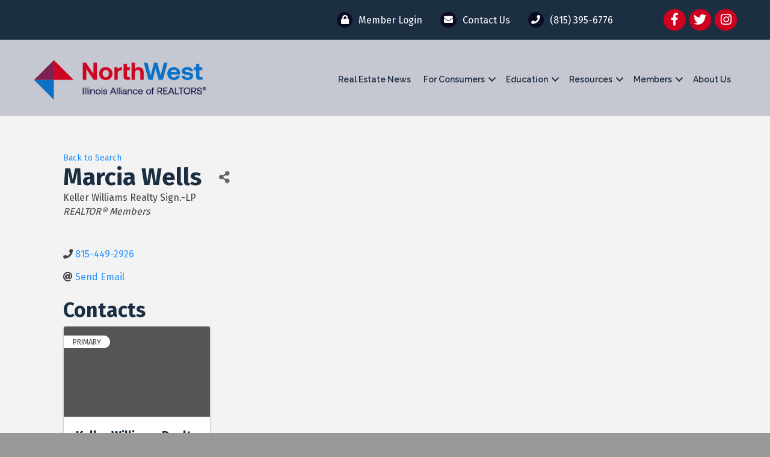

--- FILE ---
content_type: application/javascript
request_url: https://northwestillinoisalliance.realtor/wp-content/themes/bb-theme/js/theme.min.js?ver=1.7.13
body_size: 5409
content:
!function(e){FLTheme={init:function(){this._bind()},_bind:function(){var a=this;e(".navbar-toggle").on("click",this.navbarToggleClick),0!=e(".fl-page-bar-nav ul.sub-menu").length&&(this._setupDropDowns(),this._enableTopNavDropDowns()),0!=e(".fl-page-nav ul.sub-menu").length&&(e(window).on("resize.fl-page-nav-sub-menu",e.throttle(500,this._enablePageNavDropDowns)),this._setupDropDowns(),this._enablePageNavDropDowns()),0!=e(".fl-page-nav ul.menu").length&&(e(".fl-page-nav ul.menu").find(".menu-item").on("click",'> a[href*="#"]:not([href="#"])',this._setupCurrentNavItem),this._setupCurrentNavItem()),0!=e(".fl-page-nav-search").length&&e(".fl-page-nav-search a.fa-search").on("click",this._toggleNavSearch),0!=e(".fl-nav-vertical").length&&(e(window).on("resize",e.throttle(500,this._navVertical)),this._navVertical()),0!=e(".fl-fixed-width.fl-nav-vertical-right").length&&(e(window).on("resize",e.throttle(500,this._updateVerticalRightPos)),this._updateVerticalRightPos()),0!=e(".fl-page-nav-centered-inline-logo").length&&(e(window).on("resize",e.throttle(500,this._centeredInlineLogo)),this._centeredInlineLogo()),0!=e("body.fl-nav-left").length&&(e(window).on("resize",e.throttle(500,this._navLeft)),this._navLeft()),0!=e("body.fl-shrink").length&&0==e("html.fl-builder-edit").length&&(e(window).on("resize",e.throttle(500,this._shrinkHeaderEnable)),this._shrinkHeaderInit(),this._shrinkHeaderEnable()),0!=e(".fl-page-header-fixed").length&&(e(window).on("resize.fl-page-header-fixed",e.throttle(500,this._enableFixedHeader)),this._enableFixedHeader()),0!=e("body.fl-fixed-header").length&&0==e("html.fl-builder-edit").length&&(e(window).on("resize",e.throttle(500,this._fixedHeader)),this._fixedHeader()),0!=e("body.fl-scroll-header").length&&0==e("html.fl-builder-edit").length&&(e(window).on("resize",e.throttle(500,this._scrollHeader)),this._scrollHeader()),0!=e(".fl-page-header-primary").find("li.mega-menu").length&&(e(window).on("resize",e.throttle(500,this._megaMenu)),this._megaMenu()),0!=e(".fl-page-header-fixed").length&&(e(window).on("scroll.fl-mega-menu-on-scroll",e.throttle(500,this._megaMenuOnScroll)),e(window).on("resize.fl-mega-menu-on-scroll",e.throttle(500,this._megaMenuOnScroll))),0!=e("html.fl-builder-edit").length&&this._fixedHeadersWhenBuilderActive(),0!=e("body.fl-nav-mobile-offcanvas").length&&0!=!e("html.fl-builder-edit").length&&(e(window).on("resize",e.throttle(500,this._setupMobileNavLayout)),this._setupMobileNavLayout(),this._toggleMobileNavLayout()),e("body").on("click",this.closeMenu),e(".fl-theme-menu > li:last-child").on("focusout",function(l){void 0!==e(l.relatedTarget)[0]&&"nav-link"===e(l.relatedTarget)[0].className||a.closeMenu(l)}),0!=e(".fl-full-width.fl-footer-effect").length&&(e(window).on("resize",e.throttle(500,this._footerEffect)),this._footerEffect()),0!=e("body.fl-scroll-to-top").length&&this._toTop(),"undefined"!=typeof e("body").magnificPopup&&this._enableLightbox(),"undefined"==typeof e.fn.fitVids||e("body").hasClass("fl-builder")||this._enableFitVids(),FLTheme._navBackiosFix(),this._initSmoothScroll()},_isMobile:function(){return"ontouchstart"in window||navigator.maxTouchPoints>0||navigator.msMaxTouchPoints>0||/Mobile|Android|Silk\/|Kindle|BlackBerry|Opera Mini|Opera Mobi|webOS/i.test(navigator.userAgent)},_initRetinaImages:function(){var a=window.devicePixelRatio?window.devicePixelRatio:1;a>1&&e("img[data-retina]").each(FLTheme._convertImageToRetina)},_convertImageToRetina:function(){var a=e(this),l=new Image,n=a.attr("src"),o=a.data("retina");if("undefined"==typeof n&&(n=a.data("cfsrc")),"undefined"==typeof n)return!1;var t=n.split(".").pop();""!=o&&(l.onload=function(){var e=l.width,n=l.height;"svg"==t&&(e=a.width(),n=a.height()),a.width(e),a.attr("src",o)},l.src=n)},_initMobileHeaderLogo:function(){this._enableMobileLogo(),e(window).on("resize",e.proxy(this._enableMobileLogo,this))},_enableMobileLogo:function(){var a=e(window),l=e(".fl-page-header-logo"),n=l.find("img[data-mobile]"),o=null,t=null,i=null;0!==n.length&&e(n).each(function(){i=new Image,o=e(this),src=o.attr("src"),t=o.data("mobile"),o.attr("src",""),o.attr("data-src",src),a.width()<window.themeopts.mobile_breakpoint?""!=t&&(i.onload=function(){o.attr("src",t)},i.src=src,o.show()):"undefined"!=typeof o.data("src")&&(o.attr("src",o.data("src")),o.css("width",""))})},navbarToggleClick:function(a){var l=e("body").hasClass("fl-nav-mobile-offcanvas")?"flyout":"dropdown";if("dropdown"===l){var n=e(a.target).closest(".fl-page-nav"),o=n.find(".fl-page-nav-collapse");o.toggleClass("collapse"),o.toggleClass("in")}else"flyout"===l&&e(".fl-page").toggleClass("fl-nav-offcanvas-active");a.stopPropagation()},closeMenu:function(a){var l,n=e("body").hasClass("fl-nav-mobile-offcanvas")?"flyout":"dropdown",o=e(".fl-page-nav-collapse").hasClass("in"),t=e(".fl-page").hasClass("fl-nav-offcanvas-active");void 0!==a&&void 0!==a.target&&("dropdown"===n&&o?(l=e(".navbar-collapse.in").closest(".fl-page-nav"),l.find(".navbar-toggle").trigger("click")):"flyout"===n&&t&&e(".fl-offcanvas-close").trigger("click"))},_setupDropDowns:function(){e("ul.sub-menu").each(function(){e(this).closest("li").attr("aria-haspopup","true")})},_enableTopNavDropDowns:function(){var a=e(".fl-page-bar-nav"),l=a.find(" > li"),n=a.find("> li").has("> ul.sub-menu").find(".fl-submenu-toggle-icon");FLTheme._isMobile()?!1!==/iPhone|iPad/i.test(navigator.userAgent)?l.hover(FLTheme._navItemMouseover,FLTheme._navItemMouseout):(l.hover(function(){},FLTheme._navItemMouseout),n.on("click",FLTheme._navSubMenuToggleClick)):l.hover(FLTheme._navItemMouseover,FLTheme._navItemMouseout)},_navBackiosFix:function(){ipad=null!==navigator.userAgent.match("iPhone|iPad")&&e(".menu-item-has-children").length>0,!1!==ipad&&(window.onpageshow=function(e){e.persisted&&window.location.reload()})},_initSmoothScroll:function(){"undefined"!=typeof FLBuilderLayout&&("undefined"!=typeof window.themeopts.smooth&&"disabled"===window.themeopts.smooth||location.hash&&e(location.hash).length&&setTimeout(function(){window.scrollTo(0,0),FLBuilderLayout._scrollToElement(e(location.hash))},1))},_enablePageNavDropDowns:function(){var a=e(".fl-page-header");a.each(FLTheme._enablePageNavDropDown)},_enablePageNavDropDown:function(){var a=e(this),l=a.find(".fl-page-nav .fl-page-nav-collapse"),n=l.find("ul li"),o=l.find("li").has("> ul.sub-menu").find("> a"),t=(l.find("li").has("> ul.sub-menu").find(".fl-submenu-toggle-icon"),l.find("> ul > li").has("ul.sub-menu"));e(".fl-page-nav .navbar-toggle").is(":visible")?(n.off("mouseenter mouseleave"),e("body").hasClass("fl-submenu-toggle")&&(t=l.find("> ul li").has("ul.sub-menu")),t.find("> a").off().on("click",FLTheme._navItemClickMobile),t.find(".fl-submenu-toggle-icon").off().on("click",FLTheme._navItemClickMobile),l.find(".menu").on("click",'.menu-item > a[href*="#"]',FLTheme._toggleForMobile),o.off("click",FLTheme._navSubMenuToggleClick)):(l.find("a").off("click",FLTheme._navItemClickMobile),l.find("a").off("click",FLTheme._toggleForMobile),l.find(".fl-submenu-toggle-icon").off("click",FLTheme._navItemClickMobile),l.removeClass("in").addClass("collapse"),n.removeClass("fl-mobile-sub-menu-open"),n.find("a").width(0).width("auto"),FLTheme._isMobile()?(n.hover(function(){},FLTheme._navItemMouseout),o.on("click",FLTheme._navSubMenuToggleClick)):(n.keydown(function(a){9===a.keyCode&&(el=e(this),focused=el.find(":focus"),focused.parent().is(":last-child")&&(sub=focused.parent().find("ul.sub-menu").first(),mega=focused.parent().parent().parent().parent().parent().hasClass("mega-menu"),mega_last=focused.parent().parent().parent().is(":last-child"),sub.length>0?sub.trigger("mouseenter"):mega&&!mega_last||el.trigger("mouseleave")),parent=focused.closest("ul.sub-menu").parent(),parent.hasClass("fl-sub-menu-open")||focused.trigger("mouseenter"))}),n.hover(FLTheme._navItemMouseover,FLTheme._navItemMouseout)))},_navItemClickMobile:function(a){var l=e(this).closest(".fl-page-nav-collapse"),n=e(this).closest("li"),o=e(this).attr("href"),t=n.find("ul.sub-menu"),i=e(a.target).hasClass("fl-submenu-toggle-icon"),s=null;if(o&&"#"!==o){var r=o.split("#")[1];e("body").find("#"+r).length>0&&n.hasClass("fl-mobile-sub-menu-open")&&(el=e(this).parent().closest("nav").find(".navbar-toggle"),el.trigger("click"),"undefined"!=typeof FLBuilderLayout&&"undefined"==typeof window.themeopts.smooth&&"disabled"!==window.themeopts.smooth&&setTimeout(function(){window.scrollTo(0,0),FLBuilderLayout._scrollToElement(e("#"+r))},1))}("#"==o||i)&&n.hasClass("fl-mobile-sub-menu-open")?(a.preventDefault(),n.removeClass("fl-mobile-sub-menu-open"),t.hide()):n.hasClass("fl-mobile-sub-menu-open")||(a.preventDefault(),n.addClass("fl-mobile-sub-menu-open"),i&&0===e(".fl-submenu-toggle").length&&(s=t.find("li.menu-item-has-children"),s.addClass("fl-mobile-sub-menu-open")),t.fadeIn(200)),0!=e(".fl-nav-collapse-menu").length&&l.find("li.fl-mobile-sub-menu-open").not(e(this).parents(".fl-mobile-sub-menu-open")).not(s).removeClass("fl-mobile-sub-menu-open").find("ul.sub-menu").hide(),a.stopPropagation()},_setupCurrentNavItem:function(a){var l=e(".fl-page-nav .navbar-nav"),n="undefined"!=typeof a?e(a.target).prop("hash"):window.location.hash,n=n.replace(/(:|\.|\[|\]|,|=|@|\/)/g,"\\$1"),o=n.length?l.find("a[href*=\\"+n+"]:not([href=\\#])"):null,t=l.closest(".fl-page-nav").find(".fl-offcanvas-close");null!=o&&e("body").find(n).length>0&&(e(".current-menu-item").removeClass("current-menu-item"),o.parent().addClass("current-menu-item"),t&&t.trigger("click"))},_navItemMouseover:function(){if(0!==e(this).find("ul.sub-menu").length){var a=e(this),l=a.parent(),n=a.find("ul.sub-menu"),o=n.width(),t=0,i=e(window).width(),s=0,r=0;if(0!==a.closest(".fl-sub-menu-right").length?a.addClass("fl-sub-menu-right"):e("body").hasClass("rtl")?(t=l.is("ul.sub-menu")?l.offset().left-o:a.offset().left-o,t<=0&&a.addClass("fl-sub-menu-right")):(t=l.is("ul.sub-menu")?l.offset().left+2*o:a.offset().left+o,t>i&&a.addClass("fl-sub-menu-right")),a.addClass("fl-sub-menu-open"),a.hasClass("hide-heading")||(n.hide(),n.stop().fadeIn(200)),FLTheme._hideNavSearch(),0!==a.closest(".fl-page-nav-collapse").length&&a.hasClass("mega-menu")){if(a.find(".mega-menu-spacer").length>0)return;n.first().before('<div class="mega-menu-spacer"></div>'),s=a.find(".mega-menu-spacer").offset().top,r=n.first().offset().top,a.find(".mega-menu-spacer").css("padding-top",Math.floor(parseInt(r-s))+"px")}}},_navItemMouseout:function(){var a=e(this),l=a.find("ul.sub-menu");a.hasClass("hide-heading")?FLTheme._navItemMouseoutComplete():l.stop().fadeOut({duration:200,done:FLTheme._navItemMouseoutComplete})},_navItemMouseoutComplete:function(){var a=e(this).parent();a.removeClass("fl-sub-menu-open"),a.removeClass("fl-sub-menu-right"),a.find(".mega-menu-spacer").length>0&&a.find(".mega-menu-spacer").remove(),e(this).show()},_navSubMenuToggleClick:function(a){var l=e(this).closest("li").eq(0);l.hasClass("fl-sub-menu-open")||(FLTheme._navItemMouseover.apply(l[0]),a.preventDefault())},_toggleForMobile:function(a){var l=e(".fl-page-nav .fl-page-nav-collapse"),n=e(this).attr("href"),o=e(this).closest("li").hasClass("menu-item-has-children");if("#"!==n){var t=n.split("#")[1];e("body").find("#"+t).length>0&&!o&&(e.isFunction(l.collapse)?l.collapse("hide"):(el=e(this).parent().closest("nav").find(".navbar-toggle"),el.trigger("click")))}},_toggleNavSearch:function(a){var l=e(".fl-page-nav-search form");a.preventDefault(),l.is(":visible")?l.stop().fadeOut(200):(l.stop().fadeIn(200),e("body").on("click.fl-page-nav-search",FLTheme._hideNavSearch),e(".fl-page-nav-search .fl-search-input").focus())},_hideNavSearch:function(a){var l=e(".fl-page-nav-search form");void 0!==a&&e(a.target).closest(".fl-page-nav-search").length>0||(l.stop().fadeOut(200),e("body").off("click.fl-page-nav-search"))},_navVertical:function(){var a=e(window);a.width()>=window.themeopts.medium_breakpoint&&e(".fl-page-header-primary").hasClass("fl-page-nav-toggle-visible-always")&&(e("body").toggleClass("fl-nav-vertical"),e("body").hasClass("fl-nav-vertical-left")&&e("body").toggleClass("fl-nav-vertical-left"),e("body").hasClass("fl-nav-vertical-right")&&e("body").toggleClass("fl-nav-vertical-right"))},_updateVerticalRightPos:function(){var a=e(window).width(),l=e(".fl-page").width(),n=(a-l)/2;e(".fl-page-header-vertical").css("right",n)},_navLeft:function(){var a=e(window);(a.width()<window.themeopts.medium_breakpoint||e(".fl-page-header-primary").hasClass("fl-page-nav-toggle-visible-always"))&&e(".fl-page-header-primary .fl-page-logo-wrap").insertBefore(".fl-page-header-primary .fl-page-nav-col"),a.width()>=window.themeopts.medium_breakpoint&&!e(".fl-page-header-primary").hasClass("fl-page-nav-toggle-visible-always")&&e(".fl-page-header-primary .fl-page-nav-col").insertBefore(".fl-page-header-primary .fl-page-logo-wrap"),0==e(".fl-page-header-fixed").length||e(".fl-page-header-fixed").hasClass("fl-page-nav-toggle-visible-always")||e(".fl-page-header-fixed .fl-page-fixed-nav-wrap").insertBefore(".fl-page-header-fixed .fl-page-logo-wrap")},_shrinkHeaderInit:function(){var a=e(window).scrollTop(),l=250,n=e(".fl-page-header");e("body").addClass("fl-shrink-header-enabled"),"scrollRestoration"in history&&(history.scrollRestoration="manual"),e(".fl-page-header-logo").imagesLoaded(function(){var o=e(".fl-logo-img"),t=o.height();"undefined"!=typeof o.data("origHeight")&&(t=parseInt(o.data("origHeight"))),o.css("max-height",t),setTimeout(function(){e(".fl-page-header").addClass("fl-shrink-header-transition"),a>l?n.addClass("fl-shrink-header"):n.removeClass("fl-shrink-header")},100)})},_shrinkHeaderEnable:function(){var a=e(window);if(a.width()>=window.themeopts.medium_breakpoint){var l=e(".fl-page-header"),n=l.outerHeight(),o=e(".fl-page-bar"),t=0,i=0;0!=o.length?(t+=o.outerHeight(),i=t+n,0!=e("body.admin-bar").length&&(t+=32),l.css("top",t)):i=n,l.prevAll(".fl-builder-content").length>0&&(FLTheme._initThemerLayoutFix(),i=o.outerHeight()),0===e(".fl-header-padding-top-custom").length&&e(".fl-page").css("padding-top",i),e(a).on("scroll.fl-shrink-header",FLTheme._shrinkHeader)}else e(".fl-page-header").css("top",0),e(".fl-page").css("padding-top",0),e(a).off("scroll.fl-shrink-header")},_shrinkHeader:function(){var a=e(this).scrollTop(),l=250,n=e(".fl-page-header"),o=null;e(".fl-page-header-logo").imagesLoaded(function(){o=e(".fl-logo-img"),"undefined"==typeof o.data("origHeight")&&o.data("origHeight",o.height()),a>l?n.addClass("fl-shrink-header"):n.removeClass("fl-shrink-header"),"undefined"!=typeof n.data("original-top")&&FLTheme._fixThemerLayoutOnScroll()})},_fixedHeader:function(){var a=e(window),l=e(".fl-page-header"),n=0,o=0,t=e(".fl-page-bar"),i=0;if(a.width()>=window.themeopts.medium_breakpoint){if(n=l.outerHeight(),0!=t.length){if(i=t.outerHeight(),o=i+n,0!=e("body.admin-bar").length&&(i+=32),0!=e("html.fl-builder-edit").length);l.css("top",i)}else o=n;l.prevAll(".fl-builder-content").length>0&&(FLTheme._initThemerLayoutFix(),o=t.outerHeight(),e(a).on("scroll.fl-fixed-header",FLTheme._fixThemerLayoutOnScroll)),0===e("body.fl-scroll-header").length&&0===e(".fl-header-padding-top-custom").length&&e(".fl-page").css("padding-top",o),e(a).trigger("scroll")}else e(".fl-page-header").css("top",0),e(".fl-page").css("padding-top",0),e(a).off("scroll.fl-fixed-header")},_enableFixedHeader:function(){var a=e(window);a.width()<window.themeopts.medium_breakpoint?(a.off("scroll.fl-page-header-fixed"),e(".fl-page-header-fixed").hide()):a.on("scroll.fl-page-header-fixed",FLTheme._toggleFixedHeader)},_initThemerLayoutFix:function(){var a=e(".fl-page-header"),l=a.prevAll(".fl-builder-content"),n=0;l.length&&(a.css("position","initial"),e.each(l,function(){n+=e(this).outerHeight()}),a.data("original-top",n))},_fixThemerLayoutOnScroll:function(){var a=e(window).scrollTop(),l=e(".fl-page-header"),n=l.data("original-top");"undefined"!=typeof n&&(a>=n?l.css("position","fixed"):l.css("position","initial"),"undefined"!=typeof Waypoint&&Waypoint.refreshAll())},_toggleFixedHeader:function(){var a=e(window),l=e(".fl-page-header-fixed"),n=l.is(":visible"),o=e(".fl-page-header-primary"),t=!1;t=0===o.length?a.scrollTop()>200:a.scrollTop()>o.height()+o.offset().top,t&&!n?l.stop().fadeIn(200):!t&&n&&l.stop().hide()},_centeredInlineLogo:function(){var a=e(window),l=e(".fl-page-nav-centered-inline-logo .fl-page-header-logo"),n=e(".fl-logo-centered-inline > .fl-page-header-logo"),o=e(".fl-page-nav-centered-inline-logo .fl-page-nav .navbar-nav"),t=o.children("li").length,i=Math.round(t/2)-1;a.width()>=window.themeopts.medium_breakpoint&&n.length<1&&!e(".fl-page-header-primary").hasClass("fl-page-nav-toggle-visible-always")&&(l.hasClass("fl-inline-logo-left")&&t%2!=0?o.children("li:nth( "+i+" )").before('<li class="fl-logo-centered-inline"></li>'):o.children("li:nth( "+i+" )").after('<li class="fl-logo-centered-inline"></li>'),o.children(".fl-logo-centered-inline").append(l)),a.width()<window.themeopts.medium_breakpoint&&(e(".fl-page-nav-centered-inline-logo .fl-page-header-row").prepend(n),e(".fl-logo-centered-inline").remove())},_scrollHeader:function(){var a=e(window),l=null,n=e(".fl-page-header-primary").data("fl-distance"),o=0;l=e(0!=e(".fl-page-bar").length?".fl-page-header-primary, .fl-page-bar":".fl-page-header-primary"),a.width()>=window.themeopts.medium_breakpoint?a.on("scroll.fl-show-header-on-scroll",function(){e(this).scrollTop()>n?l.addClass("fl-show"):(l.removeClass("fl-show"),e(".fl-responsive-nav-enabled").length&&(o=2*e(".fl-page-header-primary").height(),0!=e(".fl-page-bar").length&&(o+=e(".fl-page-bar").height()),"undefined"!=typeof e(".fl-nav-offcanvas-collapse").css("top")&&(o+=parseInt(e(".fl-nav-offcanvas-collapse").css("top")))),e(".fl-nav-offcanvas-active").length&&o>0&&e(".fl-nav-offcanvas-collapse").css({transform:"translateY("+o+"px)","-ms-transform":"translateY("+o+"px)","-webkit-transform":"translateY("+o+"px)"}))}):(a.off("scroll.fl-show-header-on-scroll"),e(".fl-nav-offcanvas-collapse").css("transform",""))},_megaMenu:function(){var a=(e(window),e(".fl-page-header")),l=a.find(".fl-page-header-container"),n=l.outerWidth(),o=null,t=0;a.find("li.mega-menu, li.mega-menu-disabled").each(function(){o=e(this),t=o.find("> ul.sub-menu").outerWidth(),"undefined"!=typeof o.data("megamenu-width")&&(t=o.data("megamenu-width")),o.hasClass("mega-menu")&&n<t||FLTheme._isResponsiveNavEnabled()?(o.data("megamenu-width",t),FLTheme._isResponsiveNavEnabled()&&o.find("> ul.sub-menu").css("display","block"),o.removeClass("mega-menu"),o.hasClass("mega-menu-disabled")||o.addClass("mega-menu-disabled")):o.hasClass("mega-menu-disabled")&&n>=t&&(o.find("> ul.sub-menu").css("display",""),o.removeClass("mega-menu-disabled"),o.hasClass("mega-menu")||o.addClass("mega-menu"),o.addClass("mega-menu-items-"+o.children("ul").children("li").length))})},_megaMenuOnScroll:function(){var a=e(window),l=e(".fl-page-header-fixed"),n=l.find(".fl-page-header-container"),o=l.is(":visible"),t=null,i=null;o&&(l.find("li.mega-menu").each(function(){t=e(this),i=t.find("> ul.sub-menu"),n.outerWidth()<i.outerWidth()?(t.removeClass("mega-menu"),t.hasClass("mega-menu-disabled")||t.addClass("mega-menu-disabled")):(t.removeClass("mega-menu-disabled"),t.hasClass("mega-menu")||t.addClass("mega-menu"),t.addClass("mega-menu-items-"+t.children("ul").children("li").length))}),a.off("scroll.fl-mega-menu-on-scroll"),a.off("resize.fl-mega-menu-on-scroll"))},_fixedHeadersWhenBuilderActive:function(){0!=e("body.fl-shrink").length&&e("body").removeClass("fl-shrink"),0!=e("body.fl-fixed-header").length&&e("body").removeClass("fl-fixed-header"),0!=e("body.fl-scroll-header").length&&e("body").removeClass("fl-scroll-header")},_setupMobileNavLayout:function(){var a=e(window),l=e("button.navbar-toggle"),n=e(".fl-page-header:not(.fl-page-header-fixed)"),o=n.find(".fl-page-nav-collapse"),t=e(".fl-page"),i=0,s=a.height(),r=e("body").hasClass("fl-offcanvas-push-opacity-left")||e("body").hasClass("fl-offcanvas-push-opacity-right");n.find(".fl-page-header-logo").offset();FLTheme._isResponsiveNavEnabled()&&l.is(":visible")?(e("body").addClass("fl-responsive-nav-enabled"),l.attr("data-toggle","offcanvas"),o.addClass("fl-nav-offcanvas-collapse"),0===o.find(".fl-button-close").length&&o.prepend('<div class="fl-button-close"><button class="fl-offcanvas-close" aria-label="Close Menu"><i class="fas fa-times"></i></button></div>'),r&&0===e(".fl-offcanvas-opacity").length&&t.append('<div class="fl-offcanvas-opacity"></div>'),t.height()>a.height()&&(s=e(document).height(),0!=e("body.fl-shrink").length&&(s-=n.height())),0!=e("body.admin-bar").length&&(i=e("#wpadminbar").height(),s-=i),0==e(".fl-page-bar").length||e(".fl-page-header").hasClass("fl-page-nav-toggle-button")||(i+=e(".fl-page-bar").height()+1),e(".fl-scroll-header").length&&a.width()>=window.themeopts.medium_breakpoint?o.css("top",t.offset().top-i+"px"):o.css("top","")):(l.attr("data-toggle","collapse"),o.removeClass("fl-nav-offcanvas-collapse"),o.find(".fl-button-close").remove(),o.css("height",""),o.css("top",""),t.removeClass("fl-nav-offcanvas-active"),e("body").find(".fl-offcanvas-opacity").remove(),e("body").removeClass("fl-responsive-nav-enabled"))},_toggleMobileNavLayout:function(){e(".fl-page-nav").on("click",".fl-offcanvas-close",function(a){e(".fl-page").toggleClass("fl-nav-offcanvas-active"),a.stopPropagation()})},_footerEffect:function(){e(window).width()>=window.themeopts.mobile_breakpoint?e(".fl-page").css("margin-bottom",e(".fl-page-footer-wrap").height()):e(".fl-page").css("margin-bottom",0)},_toTop:function(){var a=e("#fl-to-top");a.each(function(){e(this).click(function(){return e("html,body").animate({scrollTop:0},"linear"),!1})}),e(window).scroll(function(){e(this).scrollTop()>window.themeopts.scrollTopPosition?a.fadeIn():a.fadeOut()})},_enableLightbox:function(){var a=e("body");a.hasClass("fl-builder")||a.hasClass("woocommerce")||e(".fl-content a").filter(function(){return/\.(png|jpg|jpeg|gif|webp)(\?.*)?$/i.test(this.href)}).magnificPopup({closeBtnInside:!1,type:"image",gallery:{enabled:!0}}),!a.hasClass("fl-builder")&&!a.hasClass("fl-theme-builder-singular")||a.hasClass("woocommerce")||e(".fl-rich-text a, .fl-module-fl-post-content a").filter(function(){return/\.(png|jpg|jpeg|gif|webp)(\?.*)?$/i.test(this.href)}).magnificPopup({closeBtnInside:!1,type:"image",gallery:{enabled:!0}})},_enableFitVids:function(){e(".fl-post-content").fitVids()},_isResponsiveNavEnabled:function(){var a=e(window);return enabled=!1,(e(".fl-page-nav-toggle-visible-always").length>0||e(".fl-page-nav-toggle-visible-medium-mobile").length>0&&a.width()<window.themeopts.medium_breakpoint||e(".fl-page-nav-toggle-visible-mobile").length>0&&a.width()<window.themeopts.mobile_breakpoint)&&(enabled=!0),enabled}},e(function(){FLTheme.init()}),0===e("html.fl-builder-edit").length&&FLTheme._initMobileHeaderLogo(),FLTheme._initRetinaImages()}(jQuery);